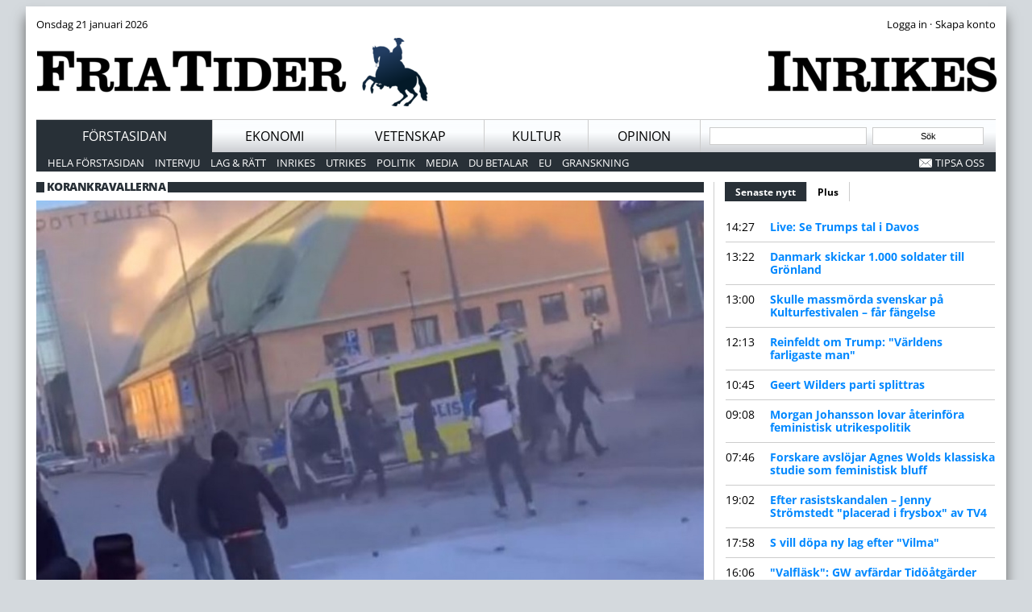

--- FILE ---
content_type: text/html; charset=utf-8
request_url: https://www.friatider.se/fyra-minderariga-anhallna-efter-korankravaller
body_size: 14378
content:
<!DOCTYPE html PUBLIC "-//W3C//DTD XHTML+RDFa 1.0//EN"
  "http://www.w3.org/MarkUp/DTD/xhtml-rdfa-1.dtd">
<html xmlns="http://www.w3.org/1999/xhtml" xml:lang="sv" version="XHTML+RDFa 1.0" dir="ltr">

<head profile="http://www.w3.org/1999/xhtml/vocab">
  <script async src="https://www.googletagmanager.com/gtag/js?id=UA-28724377-1"></script>
  <script>
    window.dataLayer = window.dataLayer || [];
    function gtag(){dataLayer.push(arguments);}
    gtag('js', new Date());
    gtag('config', 'UA-28724377-1');
  </script>
  <!-- Google tag (gtag.js) -->
  <script async src="https://www.googletagmanager.com/gtag/js?id=G-F9G6QRECJM"></script>
  <script>
    window.dataLayer = window.dataLayer || [];
    function gtag(){dataLayer.push(arguments);}
    gtag('js', new Date());
    gtag('config', 'G-F9G6QRECJM');
  </script>
  <link type="text/css" rel="stylesheet" href="/sites/default/files/advagg_css/css__AzB569YoKi9BvZ3KMFiYkkRwSOfZn2gcLpQmytGyqvU__VwZz71TKVoFz2zYtwGzqnwQxf1O7Q8F_bkzp9mgx_wo__T0I3cJFBMs3n0e3C6NkAK74D6YwmIAA5RhG1P0MpHKk.css" media="all" />
<style type="text/css" media="all">
/* <![CDATA[ */
@font-face{font-family:'Open Sans';font-style:normal;font-weight:300;src:url(https://fonts.gstatic.com/l/font?kit=memSYaGs126MiZpBA-UvWbX2vVnXBbObj2OVZyOOSr4dVJWUgsiH0B4gaVQ&skey=62c1cbfccc78b4b2&v=v44) format('woff'),url(https://fonts.gstatic.com/s/opensans/v44/memSYaGs126MiZpBA-UvWbX2vVnXBbObj2OVZyOOSr4dVJWUgsiH0B4gaVc.ttf) format('truetype');}@font-face{font-family:'Open Sans';font-style:normal;font-weight:400;src:url(https://fonts.gstatic.com/l/font?kit=memSYaGs126MiZpBA-UvWbX2vVnXBbObj2OVZyOOSr4dVJWUgsjZ0B4gaVQ&skey=62c1cbfccc78b4b2&v=v44) format('woff'),url(https://fonts.gstatic.com/s/opensans/v44/memSYaGs126MiZpBA-UvWbX2vVnXBbObj2OVZyOOSr4dVJWUgsjZ0B4gaVc.ttf) format('truetype');}@font-face{font-family:'Open Sans';font-style:normal;font-weight:700;src:url(https://fonts.gstatic.com/l/font?kit=memSYaGs126MiZpBA-UvWbX2vVnXBbObj2OVZyOOSr4dVJWUgsg-1x4gaVQ&skey=62c1cbfccc78b4b2&v=v44) format('woff'),url(https://fonts.gstatic.com/s/opensans/v44/memSYaGs126MiZpBA-UvWbX2vVnXBbObj2OVZyOOSr4dVJWUgsg-1x4gaVc.ttf) format('truetype');}@font-face{font-family:'Open Sans';font-style:normal;font-weight:800;src:url(https://fonts.gstatic.com/l/font?kit=memSYaGs126MiZpBA-UvWbX2vVnXBbObj2OVZyOOSr4dVJWUgshZ1x4gaVQ&skey=62c1cbfccc78b4b2&v=v44) format('woff'),url(https://fonts.gstatic.com/s/opensans/v44/memSYaGs126MiZpBA-UvWbX2vVnXBbObj2OVZyOOSr4dVJWUgshZ1x4gaVc.ttf) format('truetype');}@font-face{font-family:'Open Sans Condensed';font-style:normal;font-weight:300;src:url(https://fonts.gstatic.com/l/font?kit=z7NFdQDnbTkabZAIOl9il_O6KJj73e7Ff1GhDuXMQQ&skey=2f86f64984be1bbf&v=v24) format('woff'),url(https://fonts.gstatic.com/s/opensanscondensed/v24/z7NFdQDnbTkabZAIOl9il_O6KJj73e7Ff1GhDuXMQg.ttf) format('truetype');}

/* ]]> */
</style>
  <!--[if IE]><![endif]-->
<link rel="dns-prefetch" href="//fonts.gstatic.com" />
<link rel="preconnect" href="//fonts.gstatic.com" crossorigin="" />
<meta http-equiv="Content-Type" content="text/html; charset=utf-8" />
<meta name="Generator" content="Drupal 7 (http://drupal.org)" />
<link rel="canonical" href="/fyra-minderariga-anhallna-efter-korankravaller" />
<link rel="shortlink" href="/node/46487" />
<link rel="shortcut icon" href="https://www.friatider.se/sites/default/files/favicon.ico" type="image/vnd.microsoft.icon" />
  <title>Fyra minderåriga anhållna efter korankravaller | Fria Tider</title>
    <meta property="og:title" content="Fyra minderåriga anhållna efter korankravaller" />
  <meta property="og:type" content="article" />
  <meta property="article:publisher" content="https://www.facebook.com/friatider">
  <meta property="article:section" content="Inrikes" />
  <meta property="lp:section" content="Inrikes" />
  <meta property="lp:url" content="https://www.friatider.se/fyra-minderariga-anhallna-efter-korankravaller" />
  <meta property="og:url" content="https://www.friatider.se/fyra-minderariga-anhallna-efter-korankravaller" />
  <meta property="og:created" content="1655211991" />
  <meta property="fb:app_id" content="214142758923293" /> 
  <meta property="og:locale" content="sv_SE" />
  <meta property="og:site_name" content="Fria Tider" />
  <meta property="og:description" content="Misstänks för blåljussabotage i Örebro. &quot;Vi arbetar vidare med att identifiera fler.&quot;" />
  <meta property="og:image" content="https://www.friatider.se/sites/default/files/styles/wide/public/kapad_0.jpg?itok=t-pWpcGw" />
  <meta property="og:image:type" content="image/jpeg" />
  <meta property="og:image:width" content="828" />
  <meta property="og:image:height" content="579" />
    <link rel="apple-touch-icon" sizes="152x152" href="https://www.friatider.se/sites/all/themes/carolus/images/touch-icon-ipad-retina.png">
  <link rel="image_src" href="https://www.friatider.se/sites/default/files/styles/wide/public/kapad_0.jpg?itok=t-pWpcGw">
  <link rel="canonical" href="https://www.friatider.se/fyra-minderariga-anhallna-efter-korankravaller">
  <meta name="viewport" content="width=device-width, initial-scale=1.0" />
  <meta name="description" content="Misstänks för blåljussabotage i Örebro. &quot;Vi arbetar vidare med att identifiera fler.&quot;" />
  <meta name="author" content="Fria Tider Inrikes" />
  <meta name="twitter:image" content="https://www.friatider.se/sites/default/files/styles/wide/public/kapad_0.jpg?itok=t-pWpcGw" />
  <meta name="twitter:site" content="@friatider" />
  <meta name="twitter:card" content="summary_large_image" />
  <meta name="twitter:url" content="https://www.friatider.se/fyra-minderariga-anhallna-efter-korankravaller" />  
  <meta name="twitter:title" content="Fyra minderåriga anhållna efter korankravaller" />
  <meta name="twitter:description" content="Misstänks för blåljussabotage i Örebro. &quot;Vi arbetar vidare med att identifiera fler.&quot;" />
</head>
<body class="html not-front not-logged-in no-sidebars page-node page-node- page-node-46487 node-type-article section-default format-ultrawide format-pseudowide" >
  <div id="fb-root"></div>

    <div id="wrapper"><div id="header"><div class="top-bar"><div class="left"><div class="region region-top-bar-left"> <div id="block-block-10" class="block block-block">

    
  <div class="content">
    Onsdag 21 januari 2026<br />  </div>
</div>
</div></div><div class="right"><div class="region region-top-bar-right"> <div id="block-block-2" class="block block-block">

    
  <div class="content">
    <div class="login-top-bar"><form action="/user/login" method="post" id="user-login" accept-charset="UTF-8"><input type="hidden" name="openid_identifier" value="http://openid.friatider.se" /><input type="hidden" name="form_id" value="user_login" /><input type="hidden" name="openid.return_to" value="http://www.friatider.se/openid/authenticate?destination=user" /><div class="form-actions form-wrapper" id="edit-actions"><input class="form-submit-text" type="submit" id="edit-submit" name="op" value="Logga in" /> &middot; <input type="button" value="Skapa konto" class="form-submit-text" onclick="location.href='https://konto.friatider.se/plus/signup';"></form></div></div>  </div>
</div>
</div></div></div><div id="top"><div class="section-header"> <a href="https://www.friatider.se"><img alt="Hem" src="https://www.friatider.se/sites/default/files/styles/section_logo/public/FriaTider_main_logo_0.png?itok=bMQfYuel" width="504" height="85" style="max-width:504px;width:64%" class="left" /></a> <a href="/inrikes"><img alt="Inrikes" src="https://www.friatider.se/sites/default/files/styles/section_logo/public/inrikes.png?itok=hICsezyg" width="283" height="85" style="max-width:283px;width:36%;" class="right" /></a></div></div><div id="navigation_first"><ul id="main-menu" class="links inline clearfix"><li class="menu-931 active-trail first"><a href="/node" title="" class="active-trail">Förstasidan</a></li><li class="menu-913"><a href="/ekonomi" title="Ekonomi">Ekonomi</a></li><li class="menu-912"><a href="/vetenskap" title="Vetenskap">Vetenskap</a></li><li class="menu-1590"><a href="/kultur" title="Kulturnyheter, film, litteratur, essä och blogg från Fria Tiders kulturredaktion.">Kultur</a></li><li class="menu-1394 last"><a href="/opinion" title="Ledare, debattartiklar, insändare och annat från Fria Tider Debatt.">Opinion</a></li></ul><div class="touch_navigation"><div class="region region-touch-navigation"><div id="block-block-1" class="block block-block"><div class="content"><ul class="touch-menu"><li><a href="http://www.friatider.se/">Startsidan</a></li><li><a onclick="jQuery('.ticker').toggle();jQuery('#main-menu').hide();jQuery('#navigation_second').hide()" href="#">Senaste nytt</a></li><li><a onclick="jQuery('#main-menu').toggle();jQuery('#navigation_second').toggle();jQuery('.ticker').hide()" href="#">Meny</a></li></ul></div></div></div></div><div class="search"><div class="region region-header"><div id="block-search-form" class="container-inline"><div class="content"><form action="/fyra-minderariga-anhallna-efter-korankravaller" method="post" id="search-block-form" accept-charset="UTF-8"><div><div class="container-inline"><h2 class="element-invisible">Sökformulär</h2><div class="form-item form-type-textfield form-item-search-block-form"> <input id="s" size="20" type="text" name="search_block_form" value="" maxlength="128" class="form-text" /></div><div class="form-actions form-wrapper" id="edit-actions"><input id="searchsubmit" type="submit" name="op" value="Sök" class="form-submit" /></div><input type="hidden" name="form_id" value="search_block_form" /></div></div></form></div></div></div></div></div><div id="navigation_second"><div class="left"><ul id="secondary-menu" class="links inline clearfix"><li class="menu-932 first"><a href="/" title="">Hela förstasidan</a></li><li class="menu-1583"><a href="/taxonomy/term/82" title="Intervju">Intervju</a></li><li class="menu-998"><a href="/juridik" title="Lag &amp; Rätt">Lag &amp; Rätt</a></li><li class="menu-907"><a href="/inrikes" title="Inrikes">Inrikes</a></li><li class="menu-908"><a href="/utrikes" title="Utrikes">Utrikes</a></li><li class="menu-926"><a href="/taxonomy/term/38" title="Politik">Politik</a></li><li class="menu-924"><a href="/taxonomy/term/36" title="Media">Media</a></li><li class="menu-922"><a href="/taxonomy/term/34" title="Du betalar">Du betalar</a></li><li class="menu-925"><a href="/eu" title="EU">EU</a></li><li class="menu-921 last"><a href="/taxonomy/term/33" title="Granskning">Granskning</a></li></ul></div><div class="right navigation-second-extra"><ul class="links inline"><li><a href="https://www.friatider.se/nyhetstips" class="email popups">Tipsa oss</a></li></ul></div></div></div><div id="container"><div id="col500" class="col"><div class="plainbox w500"><div class="tabs"></div><div class="region region-content"><div id="block-system-main" class="block block-system"><div class="content"><div class="panel-display panel-3col clearfix" ><div class="panel-panel panel-col-first panel-col-500"><div class="inside"><div class="panel-pane pane-node-content" ><div class="pane-content"><div style="display:none" id="node-nid">46487</div><div class="band section-default "><span>Korankravallerna</span></div><div id="node-46487" class="node node-article node-promoted clearfix"><div class="content"><div class="field field-name-field-image-top field-type-field-collection field-label-hidden"><div class="field-items"><div class="field-item even"> <img src="https://www.friatider.se/sites/default/files/styles/wide/public/kapad_0.jpg" width="1600" height="1119" alt="" /><div class="field-slideshow-credit"> <span class="field-slideshow-credit-text"><a class="image-credit" href="https://www.friatider.se/field-collection/field-image-top/72124">&copy;&nbsp;Skärmdump</a></span></div><div class="field-slideshow-caption"> <span class="field-slideshow-caption-text">Polisbil kapas i samband med kravallerna i Örebro.</span></div></div></div></div><h1>Fyra minderåriga anhållna efter korankravaller</h1>Publicerad 14 juni 2022 kl 15.06<p class="standfirst"><span class='intro'>Inrikes. </span><strong>Ytterligare fyra personer är nu anhållna på sannolika skäl misstänkta för grovt sabotage mot blåljusverksamhet under korankravallerna i Örebro på långfredagen. De anhållna är män under 18 år.</strong></p><div class="bodytext"><div class="rightbox" style="max-height:220px;margin-top:20px;" ><h2>Dela artikeln</h2><style>
html body .fb-share-button iframe {width:120px; margin-top:-0.5px;}
html body .fb-share-button span {width:120px !important; padding-bottom:6px;}
</style><div style="display:table-cell;padding-top:11px;padding-left:0px;margin-left:0px;width:102px;"><a class="twitter-share-button" href="https://twitter.com/intent/tweet?text=Fyra+minder%C3%A5riga+anh%C3%A5llna+efter+korankravaller%3A%0A%0AMisst%C3%A4nks+f%C3%B6r+bl%C3%A5ljussabotage+i+%C3%96rebro.%0A%0A%22Vi+arbetar+vidare+med+att+identifiera+fler.%22+%28via+%40friatider%29" data-size="large">Twittra</a></div><div style="display:table-cell;padding-left:0px;width:140px;"><div class="fb-share-button" data-href="https://www.friatider.se/fyra-minderariga-anhallna-efter-korankravaller" data-layout="button_count" data-size="large"><a target="_blank" href="https://www.facebook.com/sharer/sharer.php?u=https%3A%2F%2Fwww.friatider.se%2Ffyra-minderariga-anhallna-efter-korankravaller&amp;src=sdkpreparse" class="fb-xfbml-parse-ignore">Dela</a></div></div><div style="display:block;height:5px;width:80%"></div></div><div class="field field-name-field-body field-type-text-long field-label-hidden"><div class="field-items"><div class="field-item even"><p>Totalt har nu 15 personer frihetsberövats misstänkta för grovt sabotage mot blåljusverksamhet i samband med upploppet.</p><p>Elva av dessa personer är sedan tidigare häktade varav fyra personer har åtalats.</p><p>Sista dag för eventuell häktningsframställan är nu på torsdag 16 juni.</p><p>– Vi har ett fortsatt gott utredningsläge och arbetar vidare med att identifiera fler personer som deltagit i upploppet i Sveaparken. Vi kommer fortsätta att anhålla och lagföra dessa individer allt eftersom utredningsarbetet fortskrider, säger Emelie Bodegrim, kommenderingschef i Polisregion Bergslagen.</p></div></div></div></div></div><div class="box related-links"><h2 class="section-default">Korankravallerna</h2><div class="view view-nodes-with-tag view-id-nodes_with_tag view-display-id-block view-dom-id-0f7c6653fded6ffda83fd79c07ac2572"><div class="view-content"><div class="item-list"><ul><li class="views-row views-row-1 views-row-odd views-row-first arrow"><div class="views-field views-field-title"> <span class="field-content"><a href="/stenkastarens-bortforklaring-hade-bolder-under-armarna">Stenkastarens bortförklaring: &quot;Hade bölder under armarna&quot;</a></span></div></li><li class="views-row views-row-2 views-row-even arrow"><div class="views-field views-field-title"> <span class="field-content"><a href="/fem-till-gripna-korankravaller">Fem till gripna för korankravaller</a></span></div></li><li class="views-row views-row-3 views-row-odd arrow"><div class="views-field views-field-title"> <span class="field-content"><a href="/129-fangelsear-korankravallerna-i-ostergotland">129 fängelseår för korankravallerna i Östergötland</a></span></div></li><li class="views-row views-row-4 views-row-even arrow"><div class="views-field views-field-title"> <span class="field-content"><a href="/forsta-atalen-korankravallerna-i-rosengard">Första åtalen för korankravallerna i Rosengård</a></span></div></li><li class="views-row views-row-5 views-row-odd views-row-last arrow"><div class="views-field views-field-title"> <span class="field-content"><a href="/fyra-till-atalas-korankravaller-i-norrkoping">Fyra till åtalas för korankravaller i Norrköping</a></span></div></li></ul></div></div><div class="more-link"> <a href="/topic/2484/46487"> Visa alla </a></div></div></div><hr style='clear:both;' /></div></div></div><div class="panel-pane pane-custom pane-1 pseudo-inside" ><div class="pane-content"></p></div></div><div class="panel-pane pane-views pane-plus-selection" ><div class="pane-content"> <div class="view view-plus-selection view-id-plus_selection view-display-id-block view-dom-id-authcache-plus-selection-block">
        
  
  
      <div class="view-content">
        <div class="views-row views-row-1 views-row-odd views-row-first">
     <div style="display:none" id="node-nid">41264</div> 	<div class="teaser-container ">

 <div class="teaser-wrapper normal">
  <div class="teaser-tr odd  teaser" onclick="window.location='/har-ar-bidens-mejl-dar-mona-sahlins-dotter-pekas-ut-som-rasist'">
      <div class="teaser-title ">
        <h2  class="topline teaser-black">
     <a href="/har-ar-bidens-mejl-dar-mona-sahlins-dotter-pekas-ut-som-rasist">Här är Bidens mejl där Mona Sahlins dotter pekas ut som rasist</a>
    </h2>
   </div>
   <div class="teaser-image" style="background-image:url('https://www.friatider.se/sites/default/files/styles/medium/public/sahlin-plus.jpg?itok=YqK9BTWl');"></div>   </div>
 </div>

  <div class="teaser_wide">
   <p class="teaser_text">
    <a class="arrow" href="/har-ar-bidens-mejl-dar-mona-sahlins-dotter-pekas-ut-som-rasist">Arton sidor plusmaterial.</a> 
    Ladda ned och läs mejlkonversationerna.<span class="cbubble">0</span>&nbsp;<span class="pl">Plus</span>   </p>
  </div>
</div> 
			<div class="liner "></div>
		<div class="fullclear"></div>
	   </div>
  <div class="views-row views-row-2 views-row-even">
     <div style="display:none" id="node-nid">51813</div> 	<div class="teaser-container ">

 <div class="teaser-wrapper normal">
  <div class="teaser-tr even  teaser" onclick="window.location='/har-river-nmr-tiggarlagret'">
   <div class="teaser-image" style="background-image:url('https://www.friatider.se/sites/default/files/styles/medium/public/nm.jpg?itok=y8zItPmt');"></div>   <div class="teaser-title ">
        <h2  class="topline teaser-black">
     <a href="/har-river-nmr-tiggarlagret">Här river de tiggarlägret</a>
    </h2>
   </div>
      </div>
 </div>

  <div class="teaser_wide">
   <p class="teaser_text">
    <a class="arrow" href="/har-river-nmr-tiggarlagret">"Vissa talar, andra agerar."</a> 
    Anordnade "städdag" i ökänt romskt läger i Järfälla kommun.<span class="cbubble">0</span>&nbsp;<span class="pl">Plus</span>   </p>
  </div>
</div> 
			<div class="liner "></div>
		<div class="fullclear"></div>
	   </div>
  <div class="views-row views-row-3 views-row-odd views-row-last">
     <div style="display:none" id="node-nid">20508</div> 	<div class="teaser-container ">

 <div class="teaser-wrapper normal">
  <div class="teaser-tr odd  teaser" onclick="window.location='/muhammads-blodiga-attack-mot-kvinna-i-tunnelbanan'">
      <div class="teaser-title ">
        <h2  class="topline teaser-black">
     <a href="/muhammads-blodiga-attack-mot-kvinna-i-tunnelbanan">Muhammads blodiga attack mot kvinnan i tunnelbanan</a>
    </h2>
   </div>
   <div class="teaser-image" style="background-image:url('https://www.friatider.se/sites/default/files/styles/medium/public/6768.jpg?itok=5ZPp37zB');"></div>   </div>
 </div>

  <div class="teaser_wide">
   <p class="teaser_text">
    <a class="arrow" href="/muhammads-blodiga-attack-mot-kvinna-i-tunnelbanan">Matar knytnävsslag mot kvinnans ansikte och stjäl hennes Rolexklocka.</a> 
    Greps efter brutala attacken i Stockholm.<span class="cbubble">0</span>&nbsp;<span class="pl">Plus</span>   </p>
  </div>
</div> 
			<div class="liner "></div>
		<div class="fullclear"></div>
	   </div>
    </div>
  
  
  
  
  
  
</div></div></div></div></div><div class="panel-panel panel-col panel-col-350"><div class="inside"><div class="panel-pane pane-block pane-quicktabs-ticker-default nodown pane-quicktabs ticker" ><div class="pane-content"> <div  id="quicktabs-ticker_default" class="quicktabs-wrapper quicktabs-style-nostyle"><div class="item-list"><ul class="quicktabs-tabs quicktabs-style-nostyle"><li class="active first"><a href="/node?qt-ticker_default=0#qt-ticker_default" id="quicktabs-tab-ticker_default-0" class="quicktabs-tab quicktabs-tab-block quicktabs-tab-block-views-delta-default-ticker-block-1 active">Senaste nytt</a></li>
<li class="last"><a href="/node?qt-ticker_default=1#qt-ticker_default" id="quicktabs-tab-ticker_default-1" class="quicktabs-tab quicktabs-tab-block quicktabs-tab-block-views-delta-plus-ticker-block-1 active">Plus</a></li>
</ul></div><div id="quicktabs-container-ticker_default" class="quicktabs_main quicktabs-style-nostyle"><div  id="quicktabs-tabpage-ticker_default-0" class="quicktabs-tabpage "><div id="block-views-default-ticker-block-1" class="block block-views">

    
  <div class="content">
    <div class="view view-default-ticker view-id-default_ticker view-display-id-block_1 view-dom-id-464f2af01f6e4ce36567aed55a96dda2">
        
  
  
      <div class="view-content">
      <div class="item-list">    <ul>          <li class="views-row views-row-1 views-row-odd views-row-first">  
  <span class="views-field views-field-created">        <span class="field-content">14:27</span>  </span>  
  <span class="views-field views-field-title">        <span class="field-content"><a href="/live-se-trumps-tal-i-davos">Live: Se Trumps tal i Davos</a></span>  </span></li>
          <li class="views-row views-row-2 views-row-even">  
  <span class="views-field views-field-created">        <span class="field-content">13:22</span>  </span>  
  <span class="views-field views-field-title">        <span class="field-content"><a href="/danmark-skickar-1000-soldater-till-gronland">Danmark skickar 1.000 soldater till Grönland</a></span>  </span></li>
          <li class="views-row views-row-3 views-row-odd">  
  <span class="views-field views-field-created">        <span class="field-content">13:00</span>  </span>  
  <span class="views-field views-field-title">        <span class="field-content"><a href="/skulle-massmorda-svenskar-pa-kulturfestivalen-far-fangelse">Skulle massmörda svenskar på Kulturfestivalen – får fängelse</a></span>  </span></li>
          <li class="views-row views-row-4 views-row-even">  
  <span class="views-field views-field-created">        <span class="field-content">12:13</span>  </span>  
  <span class="views-field views-field-title">        <span class="field-content"><a href="/reinfeldt-om-trump-varldens-farligaste-man">Reinfeldt om Trump: &quot;Världens farligaste man&quot;</a></span>  </span></li>
          <li class="views-row views-row-5 views-row-odd">  
  <span class="views-field views-field-created">        <span class="field-content">10:45</span>  </span>  
  <span class="views-field views-field-title">        <span class="field-content"><a href="/geert-wilders-parti-splittras">Geert Wilders parti splittras</a></span>  </span></li>
          <li class="views-row views-row-6 views-row-even">  
  <span class="views-field views-field-created">        <span class="field-content">09:08</span>  </span>  
  <span class="views-field views-field-title">        <span class="field-content"><a href="/morgan-johansson-lovar-aterinfora-feministisk-utrikespolitik">Morgan Johansson lovar återinföra feministisk utrikespolitik</a></span>  </span></li>
          <li class="views-row views-row-7 views-row-odd">  
  <span class="views-field views-field-created">        <span class="field-content">07:46</span>  </span>  
  <span class="views-field views-field-title">        <span class="field-content"><a href="/forskare-avslojar-agnes-wolds-klassiska-studie-som-feministisk-bluff">Forskare avslöjar Agnes Wolds klassiska studie som feministisk bluff</a></span>  </span></li>
          <li class="views-row views-row-8 views-row-even">  
  <span class="views-field views-field-created">        <span class="field-content">19:02</span>  </span>  
  <span class="views-field views-field-title">        <span class="field-content"><a href="/efter-rasistskandalen-jenny-stromstedt-placerad-i-frysbox-av-tv4">Efter rasistskandalen – Jenny Strömstedt &quot;placerad i frysbox&quot; av TV4</a></span>  </span></li>
          <li class="views-row views-row-9 views-row-odd">  
  <span class="views-field views-field-created">        <span class="field-content">17:58</span>  </span>  
  <span class="views-field views-field-title">        <span class="field-content"><a href="/s-vill-dopa-ny-lag-efter-vilma">S vill döpa ny lag efter &quot;Vilma&quot;</a></span>  </span></li>
          <li class="views-row views-row-10 views-row-even">  
  <span class="views-field views-field-created">        <span class="field-content">16:06</span>  </span>  
  <span class="views-field views-field-title">        <span class="field-content"><a href="/valflask-gw-avfardar-tidoatgarder-som-meningslosa">&quot;Valfläsk&quot;: GW avfärdar Tidöåtgärder som meningslösa</a></span>  </span></li>
          <li class="views-row views-row-11 views-row-odd">  
  <span class="views-field views-field-created">        <span class="field-content">14:55</span>  </span>  
  <span class="views-field views-field-title">        <span class="field-content"><a href="/smabarnsmamman-fick-valja-sex-med-bada-samtidigt-eller-en-gangen">Småbarnsmamman fick välja: &quot;Sex med båda samtidigt eller en åt gången&quot;</a></span>  </span></li>
          <li class="views-row views-row-12 views-row-even views-row-last">  
  <span class="views-field views-field-created">        <span class="field-content">14:01</span>  </span>  
  <span class="views-field views-field-title">        <span class="field-content"><a href="/kropp-hittad-i-sokandet-efter-hanna-18">Kropp hittad i sökandet efter Hanna, 18</a></span>  </span></li>
      </ul></div>    </div>
  
  
  
  
      <div class="view-footer">
      <div style="text-align:right"><a class="arrow" href="http://www.friatider.se/nyhetsdygnet">Nyhetsdygnet</a></div>
    </div>
  
  
</div>  </div>
</div>
</div></div></div></div></div><div class="panel-pane pane-views-panes pane-node-list-panel-pane-4 section-default" ><h2 class="pane-title"> Nyheter från förstasidan</h2><div class="pane-content"><div class="view view-node-list view-id-node_list view-display-id-panel_pane_4 view-dom-id-805eeffc4663af53cdaa3db842c979ab"><div class="view-content"><div class="views-row views-row-1 views-row-odd views-row-first views-row-last"> <a href="/live-se-trumps-tal-i-davos"><img src="https://www.friatider.se/sites/default/files/styles/w336_4x3/public/image-15_0.jpg" width="336" height="252" alt="" /></a><h2 class="topline teaser-black"><a href="/live-se-trumps-tal-i-davos">Live: Se Trumps tal i Davos</a></h2><div class="teaser-text odd"><p class="teaser_text"> <a class="arrow" href="/live-se-trumps-tal-i-davos">Världen håller andan inför anförandet.</a>	Amerikanske presidenten tilltalar världseliten på WEF.<span class="cbubble">0</span>&nbsp;</p></div></div></div></div></div></div><div class="panel-pane pane-views-panes pane-node-list-panel-pane-3 section-business" ><h2 class="pane-title"> Ekonominyheter</h2><div class="pane-content"><div class="view view-node-list view-id-node_list view-display-id-panel_pane_3 view-dom-id-d2a2e0770398c639a408247c0c6cdf4f"><div class="view-content"><div class="views-row views-row-1 views-row-odd views-row-first views-row-last"><div class="ds-1col node node-article node-promoted view-mode-narrow_teaser clearfix"> <a href="/stockholmsborsen-vantas-falla-imorgon-men-inte-detta-bolag"><img src="https://www.friatider.se/sites/default/files/styles/w300_panorama/public/181022_loulev01_ombasering_bodo4227_0.jpg" width="300" height="145" alt="" /></a><div class="teaser-text even"><h2 class="topline teaser-narrow"> <a href="/stockholmsborsen-vantas-falla-imorgon-men-inte-detta-bolag">Stockholmsbörsen väntas falla imorgon – men inte detta bolag</a></h2><p class="teaser_text"> <a class="arrow" href="/stockholmsborsen-vantas-falla-imorgon-men-inte-detta-bolag">Trump skapar osäkerhet bland USA:s allierade..</a> Svenska jätten vinnare när Grönland kraschar förtroendet för amerikansk försvarsindustri.<span class="cbubble">0</span>&nbsp;</p></div><div class="liner"></div></div></div></div></div></div></div><div class="panel-pane pane-views-panes pane-node-list-panel-pane-1" ><div class="pane-content"><div class="view view-node-list view-id-node_list view-display-id-panel_pane_1 view-dom-id-d2317e8973da20080ab2e31ccd08678b"><div class="view-content"><div class="views-row views-row-1 views-row-odd views-row-first"> <span class="views-field views-field-created"> <span class="field-content">07:56</span> </span> <span class="views-field views-field-title"> <span class="field-content"><a href="/guldpriset-pa-ny-rekordniva-4">Guldpriset på ny rekordnivå</a></span> </span></div><div class="views-row views-row-2 views-row-even"> <span class="views-field views-field-created"> <span class="field-content">11:01</span> </span> <span class="views-field views-field-title"> <span class="field-content"><a href="/kraftiga-ras-bitcoin">Kraftiga ras för bitcoin</a></span> </span></div><div class="views-row views-row-3 views-row-odd"> <span class="views-field views-field-created"> <span class="field-content">10:54</span> </span> <span class="views-field views-field-title"> <span class="field-content"><a href="/riksbanken-ror-inte-rantan">Riksbanken rör inte räntan</a></span> </span></div><div class="views-row views-row-4 views-row-even"> <span class="views-field views-field-created"> <span class="field-content">09:54</span> </span> <span class="views-field views-field-title"> <span class="field-content"><a href="/oljepriset-rusar-efter-attacken">Oljepriset rusar efter attacken</a></span> </span></div><div class="views-row views-row-5 views-row-odd"> <span class="views-field views-field-created"> <span class="field-content">10:01</span> </span> <span class="views-field views-field-title"> <span class="field-content"><a href="/svensk-bnp-krymper-ovantat">Svensk BNP krymper oväntat</a></span> </span></div><div class="views-row views-row-6 views-row-even"> <span class="views-field views-field-created"> <span class="field-content">06:10</span> </span> <span class="views-field views-field-title"> <span class="field-content"><a href="/svenskar-sparar-allt-mindre">Svenskar sparar allt mindre</a></span> </span></div><div class="views-row views-row-7 views-row-odd"> <span class="views-field views-field-created"> <span class="field-content">12:00</span> </span> <span class="views-field views-field-title"> <span class="field-content"><a href="/ica-tar-endast-kontanter-idag">Idag tar Ica endast kontanter</a></span> </span></div><div class="views-row views-row-8 views-row-even"> <span class="views-field views-field-created"> <span class="field-content">03:56</span> </span> <span class="views-field views-field-title"> <span class="field-content"><a href="/usa-borserna-kraschar-vidare">USA-börserna kraschar vidare</a></span> </span></div><div class="views-row views-row-9 views-row-odd"> <span class="views-field views-field-created"> <span class="field-content">03:05</span> </span> <span class="views-field views-field-title"> <span class="field-content"><a href="/usa-inflationen-minskar">USA-inflationen minskar</a></span> </span></div><div class="views-row views-row-10 views-row-even"> <span class="views-field views-field-created"> <span class="field-content">09:30</span> </span> <span class="views-field views-field-title"> <span class="field-content"><a href="/stockholmsborsen-pa-plus-igen">Stockholmsbörsen på plus igen</a></span> </span></div><div class="views-row views-row-11 views-row-odd"> <span class="views-field views-field-created"> <span class="field-content">10:48</span> </span> <span class="views-field views-field-title"> <span class="field-content"><a href="/borsen-fortsatter-falla">Börsen fortsätter falla</a></span> </span></div><div class="views-row views-row-12 views-row-even views-row-last"> <span class="views-field views-field-created"> <span class="field-content">06:23</span> </span> <span class="views-field views-field-title"> <span class="field-content"><a href="/svensk-vapenexport-slar-rekord">Svensk vapenexport slår rekord</a></span> </span></div></div></div></div></div><div class="panel-pane pane-custom pane-2" ><div class="pane-content"><hr /></div></div><div class="panel-pane pane-custom pane-3" ><div class="pane-content"><p><img alt="Antiwar.com" src="/sites/all/themes/carolus/images/partners/antiwar.png" /></p><p class="nodown">Utrikespolitiska nyheter med fokus på icke-interventionism.</p></div></div><div class="panel-pane pane-block pane-aggregator-feed-11 arrows pane-aggregator" ><div class="pane-content"><div class="item-list"><ul><li class="first"><a href="https://www.antiwar.com/blog/2026/01/20/every-time-the-media-sides-with-the-discredited-apologists-for-genocide/">Every Time, the Media Sides With the Discredited Apologists for Genocide</a></li><li><a href="https://www.antiwar.com/blog/2026/01/20/john-mearsheimer-its-not-great-power-politics-its-old-style-imperialism/">John Mearsheimer: It’s Not Great Power Politics. It’s Old-Style Imperialism’</a></li><li><a href="https://www.antiwar.com/blog/2026/01/19/the-kyle-anzalone-show-is-trump-making-himself-a-dictator-unchecked-power-and-a-looming-war/">The Kyle Anzalone Show: Is Trump Making Himself a Dictator? Unchecked Power And A Looming War</a></li><li><a href="https://www.antiwar.com/blog/2026/01/19/ron-paul-give-me-greenland-angry-trump-threatens-europe-with-tariffs/">Ron Paul: ‘Give Me Greenland!’ – Angry Trump Threatens Europe With Tariffs</a></li><li class="last"><a href="https://www.antiwar.com/blog/2026/01/19/on-mlk-day-the-truth-about-the-fake-letter-to-an-anti-zionist-friend/">On MLK Day, the Truth About the Fake ‘Letter to an Anti-Zionist Friend’</a></li></ul></div></div></div></div></div></div></div></div></div></div></div><div id="col350" class="col"></div></div><div id="footer"><div class="page_bottom"></div><div class="page_footer"><div class="footer_wrapper"><div class="last_line">FT News Group O&Uuml;. Momsreg. nr EE101654753. <a href="http://www.friatider.se/sites/default/files/gdpr.pdf" target="_blank">Dataskyddspolicy.</a></div><div class="credit_line"><div class="region region-footer"><div id="block-system-powered-by" class="block block-system"><div class="content"> <span>Drivs av <a href="https://www.drupal.org">Drupal</a></span></div></div></div></div></div></div></div></div>    <script src="/sites/default/files/advagg_js/js__pQp0uuNv0mpt5ehInBWXjY_JXLRfWDoyuMJ7oOAANKA__OVRmT4MFviz9IHMI86Njuvr_YN73Xs1bNLlqDWCGlBU__T0I3cJFBMs3n0e3C6NkAK74D6YwmIAA5RhG1P0MpHKk.js"></script>
<script>
<!--//--><![CDATA[//><!--
jQuery.extend(Drupal.settings,{"basePath":"\/","pathPrefix":"","setHasJsCookie":0,"ajaxPageState":{"theme":"carolus","theme_token":"R222QWbiuIR3uukZkpmUOBUWa5dsxyEKfgaLzYi9LwQ","js":{"sites\/default\/files\/minify\/jquery.1.4.4.min.js":1,"sites\/default\/files\/minify\/jquery-extend-3.4.0.1.4.4.min.js":1,"misc\/jquery-html-prefilter-3.5.0-backport.js":1,"sites\/default\/files\/minify\/jquery.once.1.2.min.js":1,"sites\/default\/files\/minify\/drupal.min.js":1,"sites\/default\/files\/minify\/jquery_dollar.min.js":1,"misc\/jquery.cookie.js":1,"sites\/default\/files\/minify\/jquery.form.2.52.min.js":1,"sites\/default\/files\/minify\/ajax.7.67.min.js":1,"sites\/default\/files\/minify\/views_slideshow_xtra_overlay.min.js":1,"sites\/default\/files\/minify\/progress.min.js":1,"public:\/\/languages\/sv_zlnhRfqRmMr9vN_6VswhoopX3xQuIIcyIaB0puWRNW8.js":1,"sites\/default\/files\/minify\/authcache.min.js":1,"sites\/default\/files\/minify\/spoiler.min.js":1,"sites\/default\/files\/minify\/jquery.cycle.all.min.js":1,"sites\/default\/files\/minify\/field_slideshow.min.js":1,"sites\/default\/files\/minify\/base.min.js":1,"sites\/default\/files\/minify\/quicktabs.min.js":1,"sites\/default\/files\/minify\/ajax_view.min.js":1,"sites\/default\/files\/minify\/ft.min.js":1,"misc\/form-single-submit.js":1,"sites\/default\/files\/minify\/rate.min.js":1},"css":{"modules\/system\/system.base.css":1,"modules\/system\/system.menus.css":1,"modules\/system\/system.messages.css":1,"modules\/system\/system.theme.css":1,"modules\/aggregator\/aggregator.css":1,"modules\/comment\/comment.css":1,"modules\/field\/theme\/field.css":1,"modules\/node\/node.css":1,"modules\/search\/search.css":1,"modules\/user\/user.css":1,"sites\/all\/modules\/views_slideshow_xtra\/views_slideshow_xtra_overlay\/css\/views_slideshow_xtra_overlay.css":1,"sites\/all\/modules\/views\/css\/views.css":1,"sites\/all\/modules\/ckeditor\/css\/ckeditor.css":1,"sites\/all\/modules\/ctools\/css\/ctools.css":1,"sites\/all\/modules\/panels\/css\/panels.css":1,"sites\/all\/modules\/rate\/rate.css":1,"sites\/all\/modules\/spoiler\/spoiler.css":1,"sites\/all\/themes\/carolus\/layouts\/twocol_carolus\/twocol_carolus.css":1,"sites\/all\/modules\/field_slideshow\/field_slideshow.css":1,"sites\/all\/modules\/quicktabs\/css\/quicktabs.css":1,"sites\/all\/modules\/field_collection-FUNKAR\/field_collection.theme.css":1,"sites\/all\/themes\/carolus\/ds_layouts\/narrow_teaser\/narrow_teaser.css":1,"sites\/all\/modules\/rate\/templates\/thumbs-up-down\/thumbs-up-down.css":1,"sites\/all\/themes\/carolus\/style.css":1,"sites\/default\/files\/fontyourface\/font.css":1,"css?family=Open+Sans:300,700,800,regular|Open+Sans+Condensed:300\u0026subset=latin":1}},"authcache":{"q":"node\/46487","cp":{"path":"\/","domain":".www.friatider.se","secure":true},"cl":1157.4074074074074},"field_slideshow":{"field-slideshow-1":{"fx":"scrollHorz","speed":"300","timeout":"8000","pause":0,"start_on_hover":0,"carousel_visible":"3","carousel_scroll":"1","carousel_speed":"500","carousel_vertical":0,"carousel_circular":0,"carousel_follow":0,"carousel_skin":"","pager":"","controls":{"#theme":"field_slideshow_controls","#slideshow_id":1,"#controls_pause":0}}},"views":{"ajax_path":"\/views\/ajax","ajaxViews":{"views_dom_id:e2163f1c6e4dd79160601a4ab0ec9951":{"view_name":"default_ticker","view_display_id":"block_1","view_args":"","view_path":"node\/46487","view_base_path":null,"view_dom_id":"e2163f1c6e4dd79160601a4ab0ec9951","pager_element":0},"views_dom_id:805eeffc4663af53cdaa3db842c979ab":{"view_name":"node_list","view_display_id":"panel_pane_4","view_args":"29\/46487+46487+38816+56354+51347","view_path":"node\/46487","view_base_path":"ftxml\/%\/rss.xml","view_dom_id":"805eeffc4663af53cdaa3db842c979ab","pager_element":0},"views_dom_id:d35f7ef0fba1acccc634134aaec2472a":{"view_name":"node_list","view_display_id":"panel_pane_4","view_args":"15+90\/46487+46487+38816+56354+51347+57018\/15","view_path":"node\/46487","view_base_path":"ftxml\/%\/rss.xml","view_dom_id":"d35f7ef0fba1acccc634134aaec2472a","pager_element":0},"views_dom_id:d2a2e0770398c639a408247c0c6cdf4f":{"view_name":"node_list","view_display_id":"panel_pane_3","view_args":"2\/46487+46487+38816+56354+51347+57018","view_path":"node\/46487","view_base_path":"ftxml\/%\/rss.xml","view_dom_id":"d2a2e0770398c639a408247c0c6cdf4f","pager_element":0},"views_dom_id:d2317e8973da20080ab2e31ccd08678b":{"view_name":"node_list","view_display_id":"panel_pane_1","view_args":"2\/46487+46487+38816+56354+51347+57018+56988","view_path":"node\/46487","view_base_path":"ftxml\/%\/rss.xml","view_dom_id":"d2317e8973da20080ab2e31ccd08678b","pager_element":0},"views_dom_id:8595591ddee82438d2b4724aa1b9bebf":{"view_name":"node_list","view_display_id":"panel_pane_4","view_args":"19\/46487+46487+38816+56354+51347+57018+56988\/15","view_path":"node\/46487","view_base_path":"ftxml\/%\/rss.xml","view_dom_id":"8595591ddee82438d2b4724aa1b9bebf","pager_element":0}}},"urlIsAjaxTrusted":{"\/views\/ajax":true,"\/quicktabs\/ajax\/ticker_default\/0\/block\/views_delta_default_ticker-block_1\/1":true,"\/quicktabs\/ajax\/ticker_default\/1\/block\/views_delta_plus_ticker-block_1\/1":true,"\/fyra-minderariga-anhallna-efter-korankravaller":true},"ajax":{"quicktabs-tab-ticker_default-0":{"progress":{"message":"","type":"throbber"},"event":"click","url":"\/quicktabs\/ajax\/ticker_default\/0\/block\/views_delta_default_ticker-block_1\/1"},"quicktabs-tab-ticker_default-1":{"progress":{"message":"","type":"throbber"},"event":"click","url":"\/quicktabs\/ajax\/ticker_default\/1\/block\/views_delta_plus_ticker-block_1\/1"}},"quicktabs":{"qt_ticker_default":{"name":"ticker_default","tabs":[{"bid":"views_delta_default_ticker-block_1","hide_title":1},{"bid":"views_delta_plus_ticker-block_1","hide_title":1}],"field_slideshow":{"field-slideshow-1":{"fx":"scrollHorz","speed":"300","timeout":"8000","pause":0,"start_on_hover":0,"carousel_visible":"3","carousel_scroll":"1","carousel_speed":"500","carousel_vertical":0,"carousel_circular":0,"carousel_follow":0,"carousel_skin":"","pager":"","controls":{"#theme":"field_slideshow_controls","#slideshow_id":1,"#controls_pause":0}}}}},"rate":{"basePath":"\/rate\/vote\/js","destination":"node\/46487"},"CToolsModal":{"closeImage":"\u003Cimg src=\u0022https:\/\/www.friatider.se\/sites\/all\/themes\/carolus\/images\/kryss.png\u0022 alt=\u0022Close window\u0022 title=\u0022Close window\u0022 \/\u003E"}});
//--><!]]>
</script>
  <script type="text/javascript">
  window.___gcfg = {lang: 'sv'};

  (function() {
    var po = document.createElement('script'); po.type = 'text/javascript'; po.async = true;
    po.src = 'https://apis.google.com/js/plusone.js';
    var s = document.getElementsByTagName('script')[0]; s.parentNode.insertBefore(po, s);
  })();
</script>
<script>

jQuery.noConflict()

jQuery.imageMagnify={
 dsettings: {
  magnifyby: 3, //default increase factor of enlarged image
  duration: 500, //default duration of animation, in millisec
  imgopacity: 0.2 //opacify of original image when enlarged image overlays it
  },
 cursorcss: 'url(magnify.cur), -moz-zoom-in', //Value for CSS's 'cursor' attribute, added to original image
 zIndexcounter: 100,

 refreshoffsets:function($window, $target, warpshell){
  var $offsets=$target.offset()
  var winattrs={x:$window.scrollLeft(), y:$window.scrollTop(), w:$window.width(), h:$window.height()}
  warpshell.attrs.x=$offsets.left //update x position of original image relative to page
  warpshell.attrs.y=$offsets.top
  warpshell.newattrs.x=winattrs.x+winattrs.w/2-warpshell.newattrs.w/2
  warpshell.newattrs.y=winattrs.y+winattrs.h/2-warpshell.newattrs.h/2
  if (warpshell.newattrs.x<winattrs.x+5){ //no space to the left?
   warpshell.newattrs.x=winattrs.x+5
  }
  else if (warpshell.newattrs.x+warpshell.newattrs.w > winattrs.x+winattrs.w){//no space to the right?
   warpshell.newattrs.x=winattrs.x+5
  }
  if (warpshell.newattrs.y<winattrs.y+5){ //no space at the top?
   warpshell.newattrs.y=winattrs.y+5
  }
 },

 magnify:function($, $target, options){
  var setting={} //create blank object to store combined settings
  var setting=jQuery.extend(setting, this.dsettings, options)
  var attrs=(options.thumbdimensions)? {w:options.thumbdimensions[0], h:options.thumbdimensions[1]} : {w:$target.outerWidth(), h:$target.outerHeight()}
  var newattrs={}
  newattrs.w=(setting.magnifyto)? setting.magnifyto : Math.round(attrs.w*setting.magnifyby)
  newattrs.h=(setting.magnifyto)? Math.round(attrs.h*newattrs.w/attrs.w) : Math.round(attrs.h*setting.magnifyby)
  $target.css('cursor', jQuery.imageMagnify.cursorcss)
  if ($target.data('imgshell')){
   $target.data('imgshell').$clone.remove()
   $target.css({opacity:1}).unbind('click.magnify')
  }
  var $clone=$target.clone().css({position:'absolute', left:0, top:0, visibility:'hidden', border:'1px solid gray', cursor:'pointer'}).appendTo(document.body)
  $clone.data('$relatedtarget', $target) //save $target image this enlarged image is associated with
  $target.data('imgshell', {$clone:$clone, attrs:attrs, newattrs:newattrs})
  $target.bind('click.magnify', function(e){ //action when original image is clicked on
   var $this=$(this).css({opacity:setting.imgopacity})
   var imageinfo=$this.data('imgshell')
   jQuery.imageMagnify.refreshoffsets($(window), $this, imageinfo) //refresh offset positions of original and warped images
   var $clone=imageinfo.$clone
   $clone.stop().css({zIndex:++jQuery.imageMagnify.zIndexcounter, left:imageinfo.attrs.x, top:imageinfo.attrs.y, width:imageinfo.attrs.w, height:imageinfo.attrs.h, opacity:0, visibility:'visible', display:'block'})
   .animate({opacity:1, left:imageinfo.newattrs.x, top:imageinfo.newattrs.y, width:imageinfo.newattrs.w, height:imageinfo.newattrs.h}, setting.duration,
   function(){ //callback function after warping is complete
    //none added
   }) //end animate
  }) //end click
  $clone.click(function(e){ //action when magnified image is clicked on
   var $this=$(this)
   var imageinfo=$this.data('$relatedtarget').data('imgshell')
   jQuery.imageMagnify.refreshoffsets($(window), $this.data('$relatedtarget'), imageinfo) //refresh offset positions of original and warped images
   $this.stop().animate({opacity:0, left:imageinfo.attrs.x, top:imageinfo.attrs.y, width:imageinfo.attrs.w, height:imageinfo.attrs.h},  setting.duration,
   function(){
    $this.hide()
    $this.data('$relatedtarget').css({opacity:1}) //reveal original image
   }) //end animate
  }) //end click
 }
};

jQuery.fn.imageMagnify=function(options){
 var $=jQuery
 return this.each(function(){ //return jQuery obj
  var $imgref=$(this)
  if (this.tagName!="IMG")
   return true //skip to next matched element
  if (parseInt($imgref.css('width'))>0 && parseInt($imgref.css('height'))>0 || options.thumbdimensions){ //if image has explicit width/height attrs defined
   jQuery.imageMagnify.magnify($, $imgref, options)
  }
  else if (this.complete){ //account for IE not firing image.onload
   jQuery.imageMagnify.magnify($, $imgref, options)
  }
  else{
   $(this).bind('load', function(){
    jQuery.imageMagnify.magnify($, $imgref, options)
   })
  }
 })
};
jQuery.fn.applyMagnifier=function(options){ //dynamic version of imageMagnify() to apply magnify effect to an image dynamically
 var $=jQuery
 return this.each(function(){ //return jQuery obj
  var $imgref=$(this)
  if (this.tagName!="IMG")
   return true //skip to next matched element

 })

};


//** The following applies the magnify effect to images with class="magnify" and optional "data-magnifyby" and "data-magnifyduration" attrs
//** It also looks for links with attr rel="magnify[targetimageid]" and makes them togglers for that image

jQuery(document).ready(function($){
 var $targets=$('.magnify')
 $targets.each(function(i){
  var $target=$(this)
  var options={}
  if ($target.attr('data-magnifyto'))
   options.magnifyto=parseFloat($target.attr('data-magnifyto'))
  if ($target.attr('data-magnifyby'))
   options.magnifyby=parseFloat($target.attr('data-magnifyby'))
  if ($target.attr('data-magnifyduration'))
   options.duration=parseInt($target.attr('data-magnifyduration'))
  $target.imageMagnify(options)
 })
 var $triggers=$('a[rel^="magnify["]')
 $triggers.each(function(i){
  var $trigger=$(this)
  var targetid=$trigger.attr('rel').match(/\[.+\]/)[0].replace(/[\[\]']/g, '') //parse 'id' from rel='magnify[id]'
  $trigger.data('magnifyimageid', targetid)
  $trigger.click(function(e){
   $('#'+$(this).data('magnifyimageid')).trigger('click.magnify')
   e.preventDefault()
  })
 })
})
</script>

<script async defer crossorigin="anonymous" src="https://connect.facebook.net/sv_SE/sdk.js#xfbml=1&version=v16.0&appId=214142758923293&autoLogAppEvents=1" nonce="pVefLE7K"></script>
<script>window.twttr = (function(d, s, id) {
  var js, fjs = d.getElementsByTagName(s)[0],
    t = window.twttr || {};
  if (d.getElementById(id)) return t;
  js = d.createElement(s);
  js.id = id;
  js.src = "https://platform.twitter.com/widgets.js";
  fjs.parentNode.insertBefore(js, fjs);

  t._e = [];
  t.ready = function(f) {
    t._e.push(f);
  };

  return t;
}(document, "script", "twitter-wjs"));</script>
</body>
</html>
